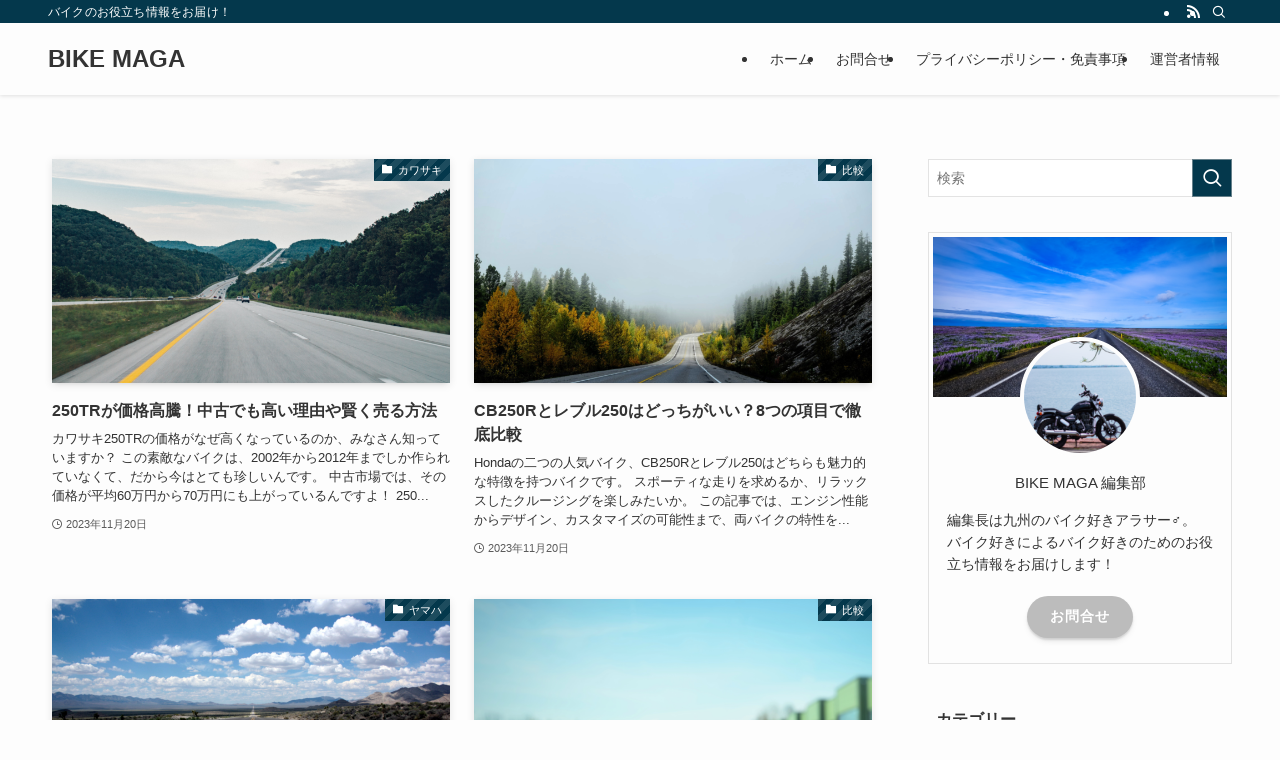

--- FILE ---
content_type: text/html; charset=UTF-8
request_url: https://www.baccshow.com/page/6/
body_size: 14373
content:
<!DOCTYPE html>
<html lang="ja" data-loaded="false" data-scrolled="false" data-spmenu="closed">
<head>
<meta charset="utf-8">
<meta name="format-detection" content="telephone=no">
<meta http-equiv="X-UA-Compatible" content="IE=edge">
<meta name="viewport" content="width=device-width, viewport-fit=cover">
<title>BIKE MAGA &#8211; ページ 6 &#8211; バイクのお役立ち情報をお届け！</title>
<meta name='robots' content='max-image-preview:large' />
<link rel="alternate" type="application/rss+xml" title="BIKE MAGA &raquo; フィード" href="https://www.baccshow.com/feed/" />
<link rel="alternate" type="application/rss+xml" title="BIKE MAGA &raquo; コメントフィード" href="https://www.baccshow.com/comments/feed/" />
<!-- baccshow.com is managing ads with Advanced Ads 1.48.0 --><script id="baccs-ready">
			window.advanced_ads_ready=function(e,a){a=a||"complete";var d=function(e){return"interactive"===a?"loading"!==e:"complete"===e};d(document.readyState)?e():document.addEventListener("readystatechange",(function(a){d(a.target.readyState)&&e()}),{once:"interactive"===a})},window.advanced_ads_ready_queue=window.advanced_ads_ready_queue||[];		</script>
		<style id='wp-img-auto-sizes-contain-inline-css' type='text/css'>
img:is([sizes=auto i],[sizes^="auto," i]){contain-intrinsic-size:3000px 1500px}
/*# sourceURL=wp-img-auto-sizes-contain-inline-css */
</style>
<style id='wp-block-library-inline-css' type='text/css'>
:root{--wp-block-synced-color:#7a00df;--wp-block-synced-color--rgb:122,0,223;--wp-bound-block-color:var(--wp-block-synced-color);--wp-editor-canvas-background:#ddd;--wp-admin-theme-color:#007cba;--wp-admin-theme-color--rgb:0,124,186;--wp-admin-theme-color-darker-10:#006ba1;--wp-admin-theme-color-darker-10--rgb:0,107,160.5;--wp-admin-theme-color-darker-20:#005a87;--wp-admin-theme-color-darker-20--rgb:0,90,135;--wp-admin-border-width-focus:2px}@media (min-resolution:192dpi){:root{--wp-admin-border-width-focus:1.5px}}.wp-element-button{cursor:pointer}:root .has-very-light-gray-background-color{background-color:#eee}:root .has-very-dark-gray-background-color{background-color:#313131}:root .has-very-light-gray-color{color:#eee}:root .has-very-dark-gray-color{color:#313131}:root .has-vivid-green-cyan-to-vivid-cyan-blue-gradient-background{background:linear-gradient(135deg,#00d084,#0693e3)}:root .has-purple-crush-gradient-background{background:linear-gradient(135deg,#34e2e4,#4721fb 50%,#ab1dfe)}:root .has-hazy-dawn-gradient-background{background:linear-gradient(135deg,#faaca8,#dad0ec)}:root .has-subdued-olive-gradient-background{background:linear-gradient(135deg,#fafae1,#67a671)}:root .has-atomic-cream-gradient-background{background:linear-gradient(135deg,#fdd79a,#004a59)}:root .has-nightshade-gradient-background{background:linear-gradient(135deg,#330968,#31cdcf)}:root .has-midnight-gradient-background{background:linear-gradient(135deg,#020381,#2874fc)}:root{--wp--preset--font-size--normal:16px;--wp--preset--font-size--huge:42px}.has-regular-font-size{font-size:1em}.has-larger-font-size{font-size:2.625em}.has-normal-font-size{font-size:var(--wp--preset--font-size--normal)}.has-huge-font-size{font-size:var(--wp--preset--font-size--huge)}.has-text-align-center{text-align:center}.has-text-align-left{text-align:left}.has-text-align-right{text-align:right}.has-fit-text{white-space:nowrap!important}#end-resizable-editor-section{display:none}.aligncenter{clear:both}.items-justified-left{justify-content:flex-start}.items-justified-center{justify-content:center}.items-justified-right{justify-content:flex-end}.items-justified-space-between{justify-content:space-between}.screen-reader-text{border:0;clip-path:inset(50%);height:1px;margin:-1px;overflow:hidden;padding:0;position:absolute;width:1px;word-wrap:normal!important}.screen-reader-text:focus{background-color:#ddd;clip-path:none;color:#444;display:block;font-size:1em;height:auto;left:5px;line-height:normal;padding:15px 23px 14px;text-decoration:none;top:5px;width:auto;z-index:100000}html :where(.has-border-color){border-style:solid}html :where([style*=border-top-color]){border-top-style:solid}html :where([style*=border-right-color]){border-right-style:solid}html :where([style*=border-bottom-color]){border-bottom-style:solid}html :where([style*=border-left-color]){border-left-style:solid}html :where([style*=border-width]){border-style:solid}html :where([style*=border-top-width]){border-top-style:solid}html :where([style*=border-right-width]){border-right-style:solid}html :where([style*=border-bottom-width]){border-bottom-style:solid}html :where([style*=border-left-width]){border-left-style:solid}html :where(img[class*=wp-image-]){height:auto;max-width:100%}:where(figure){margin:0 0 1em}html :where(.is-position-sticky){--wp-admin--admin-bar--position-offset:var(--wp-admin--admin-bar--height,0px)}@media screen and (max-width:600px){html :where(.is-position-sticky){--wp-admin--admin-bar--position-offset:0px}}

/*# sourceURL=wp-block-library-inline-css */
</style><style id='global-styles-inline-css' type='text/css'>
:root{--wp--preset--aspect-ratio--square: 1;--wp--preset--aspect-ratio--4-3: 4/3;--wp--preset--aspect-ratio--3-4: 3/4;--wp--preset--aspect-ratio--3-2: 3/2;--wp--preset--aspect-ratio--2-3: 2/3;--wp--preset--aspect-ratio--16-9: 16/9;--wp--preset--aspect-ratio--9-16: 9/16;--wp--preset--color--black: #000;--wp--preset--color--cyan-bluish-gray: #abb8c3;--wp--preset--color--white: #fff;--wp--preset--color--pale-pink: #f78da7;--wp--preset--color--vivid-red: #cf2e2e;--wp--preset--color--luminous-vivid-orange: #ff6900;--wp--preset--color--luminous-vivid-amber: #fcb900;--wp--preset--color--light-green-cyan: #7bdcb5;--wp--preset--color--vivid-green-cyan: #00d084;--wp--preset--color--pale-cyan-blue: #8ed1fc;--wp--preset--color--vivid-cyan-blue: #0693e3;--wp--preset--color--vivid-purple: #9b51e0;--wp--preset--color--swl-main: var(--color_main);--wp--preset--color--swl-main-thin: var(--color_main_thin);--wp--preset--color--swl-gray: var(--color_gray);--wp--preset--color--swl-deep-01: var(--color_deep01);--wp--preset--color--swl-deep-02: var(--color_deep02);--wp--preset--color--swl-deep-03: var(--color_deep03);--wp--preset--color--swl-deep-04: var(--color_deep04);--wp--preset--color--swl-pale-01: var(--color_pale01);--wp--preset--color--swl-pale-02: var(--color_pale02);--wp--preset--color--swl-pale-03: var(--color_pale03);--wp--preset--color--swl-pale-04: var(--color_pale04);--wp--preset--gradient--vivid-cyan-blue-to-vivid-purple: linear-gradient(135deg,rgb(6,147,227) 0%,rgb(155,81,224) 100%);--wp--preset--gradient--light-green-cyan-to-vivid-green-cyan: linear-gradient(135deg,rgb(122,220,180) 0%,rgb(0,208,130) 100%);--wp--preset--gradient--luminous-vivid-amber-to-luminous-vivid-orange: linear-gradient(135deg,rgb(252,185,0) 0%,rgb(255,105,0) 100%);--wp--preset--gradient--luminous-vivid-orange-to-vivid-red: linear-gradient(135deg,rgb(255,105,0) 0%,rgb(207,46,46) 100%);--wp--preset--gradient--very-light-gray-to-cyan-bluish-gray: linear-gradient(135deg,rgb(238,238,238) 0%,rgb(169,184,195) 100%);--wp--preset--gradient--cool-to-warm-spectrum: linear-gradient(135deg,rgb(74,234,220) 0%,rgb(151,120,209) 20%,rgb(207,42,186) 40%,rgb(238,44,130) 60%,rgb(251,105,98) 80%,rgb(254,248,76) 100%);--wp--preset--gradient--blush-light-purple: linear-gradient(135deg,rgb(255,206,236) 0%,rgb(152,150,240) 100%);--wp--preset--gradient--blush-bordeaux: linear-gradient(135deg,rgb(254,205,165) 0%,rgb(254,45,45) 50%,rgb(107,0,62) 100%);--wp--preset--gradient--luminous-dusk: linear-gradient(135deg,rgb(255,203,112) 0%,rgb(199,81,192) 50%,rgb(65,88,208) 100%);--wp--preset--gradient--pale-ocean: linear-gradient(135deg,rgb(255,245,203) 0%,rgb(182,227,212) 50%,rgb(51,167,181) 100%);--wp--preset--gradient--electric-grass: linear-gradient(135deg,rgb(202,248,128) 0%,rgb(113,206,126) 100%);--wp--preset--gradient--midnight: linear-gradient(135deg,rgb(2,3,129) 0%,rgb(40,116,252) 100%);--wp--preset--font-size--small: 0.9em;--wp--preset--font-size--medium: 1.1em;--wp--preset--font-size--large: 1.25em;--wp--preset--font-size--x-large: 42px;--wp--preset--font-size--xs: 0.75em;--wp--preset--font-size--huge: 1.6em;--wp--preset--spacing--20: 0.44rem;--wp--preset--spacing--30: 0.67rem;--wp--preset--spacing--40: 1rem;--wp--preset--spacing--50: 1.5rem;--wp--preset--spacing--60: 2.25rem;--wp--preset--spacing--70: 3.38rem;--wp--preset--spacing--80: 5.06rem;--wp--preset--shadow--natural: 6px 6px 9px rgba(0, 0, 0, 0.2);--wp--preset--shadow--deep: 12px 12px 50px rgba(0, 0, 0, 0.4);--wp--preset--shadow--sharp: 6px 6px 0px rgba(0, 0, 0, 0.2);--wp--preset--shadow--outlined: 6px 6px 0px -3px rgb(255, 255, 255), 6px 6px rgb(0, 0, 0);--wp--preset--shadow--crisp: 6px 6px 0px rgb(0, 0, 0);}:where(.is-layout-flex){gap: 0.5em;}:where(.is-layout-grid){gap: 0.5em;}body .is-layout-flex{display: flex;}.is-layout-flex{flex-wrap: wrap;align-items: center;}.is-layout-flex > :is(*, div){margin: 0;}body .is-layout-grid{display: grid;}.is-layout-grid > :is(*, div){margin: 0;}:where(.wp-block-columns.is-layout-flex){gap: 2em;}:where(.wp-block-columns.is-layout-grid){gap: 2em;}:where(.wp-block-post-template.is-layout-flex){gap: 1.25em;}:where(.wp-block-post-template.is-layout-grid){gap: 1.25em;}.has-black-color{color: var(--wp--preset--color--black) !important;}.has-cyan-bluish-gray-color{color: var(--wp--preset--color--cyan-bluish-gray) !important;}.has-white-color{color: var(--wp--preset--color--white) !important;}.has-pale-pink-color{color: var(--wp--preset--color--pale-pink) !important;}.has-vivid-red-color{color: var(--wp--preset--color--vivid-red) !important;}.has-luminous-vivid-orange-color{color: var(--wp--preset--color--luminous-vivid-orange) !important;}.has-luminous-vivid-amber-color{color: var(--wp--preset--color--luminous-vivid-amber) !important;}.has-light-green-cyan-color{color: var(--wp--preset--color--light-green-cyan) !important;}.has-vivid-green-cyan-color{color: var(--wp--preset--color--vivid-green-cyan) !important;}.has-pale-cyan-blue-color{color: var(--wp--preset--color--pale-cyan-blue) !important;}.has-vivid-cyan-blue-color{color: var(--wp--preset--color--vivid-cyan-blue) !important;}.has-vivid-purple-color{color: var(--wp--preset--color--vivid-purple) !important;}.has-black-background-color{background-color: var(--wp--preset--color--black) !important;}.has-cyan-bluish-gray-background-color{background-color: var(--wp--preset--color--cyan-bluish-gray) !important;}.has-white-background-color{background-color: var(--wp--preset--color--white) !important;}.has-pale-pink-background-color{background-color: var(--wp--preset--color--pale-pink) !important;}.has-vivid-red-background-color{background-color: var(--wp--preset--color--vivid-red) !important;}.has-luminous-vivid-orange-background-color{background-color: var(--wp--preset--color--luminous-vivid-orange) !important;}.has-luminous-vivid-amber-background-color{background-color: var(--wp--preset--color--luminous-vivid-amber) !important;}.has-light-green-cyan-background-color{background-color: var(--wp--preset--color--light-green-cyan) !important;}.has-vivid-green-cyan-background-color{background-color: var(--wp--preset--color--vivid-green-cyan) !important;}.has-pale-cyan-blue-background-color{background-color: var(--wp--preset--color--pale-cyan-blue) !important;}.has-vivid-cyan-blue-background-color{background-color: var(--wp--preset--color--vivid-cyan-blue) !important;}.has-vivid-purple-background-color{background-color: var(--wp--preset--color--vivid-purple) !important;}.has-black-border-color{border-color: var(--wp--preset--color--black) !important;}.has-cyan-bluish-gray-border-color{border-color: var(--wp--preset--color--cyan-bluish-gray) !important;}.has-white-border-color{border-color: var(--wp--preset--color--white) !important;}.has-pale-pink-border-color{border-color: var(--wp--preset--color--pale-pink) !important;}.has-vivid-red-border-color{border-color: var(--wp--preset--color--vivid-red) !important;}.has-luminous-vivid-orange-border-color{border-color: var(--wp--preset--color--luminous-vivid-orange) !important;}.has-luminous-vivid-amber-border-color{border-color: var(--wp--preset--color--luminous-vivid-amber) !important;}.has-light-green-cyan-border-color{border-color: var(--wp--preset--color--light-green-cyan) !important;}.has-vivid-green-cyan-border-color{border-color: var(--wp--preset--color--vivid-green-cyan) !important;}.has-pale-cyan-blue-border-color{border-color: var(--wp--preset--color--pale-cyan-blue) !important;}.has-vivid-cyan-blue-border-color{border-color: var(--wp--preset--color--vivid-cyan-blue) !important;}.has-vivid-purple-border-color{border-color: var(--wp--preset--color--vivid-purple) !important;}.has-vivid-cyan-blue-to-vivid-purple-gradient-background{background: var(--wp--preset--gradient--vivid-cyan-blue-to-vivid-purple) !important;}.has-light-green-cyan-to-vivid-green-cyan-gradient-background{background: var(--wp--preset--gradient--light-green-cyan-to-vivid-green-cyan) !important;}.has-luminous-vivid-amber-to-luminous-vivid-orange-gradient-background{background: var(--wp--preset--gradient--luminous-vivid-amber-to-luminous-vivid-orange) !important;}.has-luminous-vivid-orange-to-vivid-red-gradient-background{background: var(--wp--preset--gradient--luminous-vivid-orange-to-vivid-red) !important;}.has-very-light-gray-to-cyan-bluish-gray-gradient-background{background: var(--wp--preset--gradient--very-light-gray-to-cyan-bluish-gray) !important;}.has-cool-to-warm-spectrum-gradient-background{background: var(--wp--preset--gradient--cool-to-warm-spectrum) !important;}.has-blush-light-purple-gradient-background{background: var(--wp--preset--gradient--blush-light-purple) !important;}.has-blush-bordeaux-gradient-background{background: var(--wp--preset--gradient--blush-bordeaux) !important;}.has-luminous-dusk-gradient-background{background: var(--wp--preset--gradient--luminous-dusk) !important;}.has-pale-ocean-gradient-background{background: var(--wp--preset--gradient--pale-ocean) !important;}.has-electric-grass-gradient-background{background: var(--wp--preset--gradient--electric-grass) !important;}.has-midnight-gradient-background{background: var(--wp--preset--gradient--midnight) !important;}.has-small-font-size{font-size: var(--wp--preset--font-size--small) !important;}.has-medium-font-size{font-size: var(--wp--preset--font-size--medium) !important;}.has-large-font-size{font-size: var(--wp--preset--font-size--large) !important;}.has-x-large-font-size{font-size: var(--wp--preset--font-size--x-large) !important;}
/*# sourceURL=global-styles-inline-css */
</style>

<link rel='stylesheet' id='swell-icons-css' href='https://www.baccshow.com/wp-content/themes/swell/build/css/swell-icons.css?ver=2.8.1' type='text/css' media='all' />
<link rel='stylesheet' id='main_style-css' href='https://www.baccshow.com/wp-content/themes/swell/build/css/main.css?ver=2.8.1' type='text/css' media='all' />
<link rel='stylesheet' id='swell_blocks-css' href='https://www.baccshow.com/wp-content/themes/swell/build/css/blocks.css?ver=2.8.1' type='text/css' media='all' />
<style id='swell_custom-inline-css' type='text/css'>
:root{--swl-fz--content:4vw;--swl-font_family:"游ゴシック体", "Yu Gothic", YuGothic, "Hiragino Kaku Gothic ProN", "Hiragino Sans", Meiryo, sans-serif;--swl-font_weight:500;--color_main:#04384c;--color_text:#333;--color_link:#1176d4;--color_htag:#04384c;--color_bg:#fdfdfd;--color_gradient1:#d8ffff;--color_gradient2:#87e7ff;--color_main_thin:rgba(5, 70, 95, 0.05 );--color_main_dark:rgba(3, 42, 57, 1 );--color_list_check:#04384c;--color_list_num:#04384c;--color_list_good:#86dd7b;--color_list_triangle:#f4e03a;--color_list_bad:#f36060;--color_faq_q:#d55656;--color_faq_a:#6599b7;--color_icon_good:#3cd250;--color_icon_good_bg:#ecffe9;--color_icon_bad:#4b73eb;--color_icon_bad_bg:#eafaff;--color_icon_info:#f578b4;--color_icon_info_bg:#fff0fa;--color_icon_announce:#ffa537;--color_icon_announce_bg:#fff5f0;--color_icon_pen:#7a7a7a;--color_icon_pen_bg:#f7f7f7;--color_icon_book:#787364;--color_icon_book_bg:#f8f6ef;--color_icon_point:#ffa639;--color_icon_check:#86d67c;--color_icon_batsu:#f36060;--color_icon_hatena:#5295cc;--color_icon_caution:#f7da38;--color_icon_memo:#84878a;--color_deep01:#e44141;--color_deep02:#3d79d5;--color_deep03:#63a84d;--color_deep04:#f09f4d;--color_pale01:#fff2f0;--color_pale02:#f3f8fd;--color_pale03:#f1f9ee;--color_pale04:#fdf9ee;--color_mark_blue:#b7e3ff;--color_mark_green:#bdf9c3;--color_mark_yellow:#fcf69f;--color_mark_orange:#ffddbc;--border01:solid 1px var(--color_main);--border02:double 4px var(--color_main);--border03:dashed 2px var(--color_border);--border04:solid 4px var(--color_gray);--card_posts_thumb_ratio:56.25%;--list_posts_thumb_ratio:61.805%;--big_posts_thumb_ratio:56.25%;--thumb_posts_thumb_ratio:61.805%;--blogcard_thumb_ratio:56.25%;--color_header_bg:#fdfdfd;--color_header_text:#333;--color_footer_bg:#fdfdfd;--color_footer_text:#333;--container_size:1200px;--article_size:900px;--logo_size_sp:48px;--logo_size_pc:40px;--logo_size_pcfix:32px;}.swl-cell-bg[data-icon="doubleCircle"]{--cell-icon-color:#ffc977}.swl-cell-bg[data-icon="circle"]{--cell-icon-color:#94e29c}.swl-cell-bg[data-icon="triangle"]{--cell-icon-color:#eeda2f}.swl-cell-bg[data-icon="close"]{--cell-icon-color:#ec9191}.swl-cell-bg[data-icon="hatena"]{--cell-icon-color:#93c9da}.swl-cell-bg[data-icon="check"]{--cell-icon-color:#94e29c}.swl-cell-bg[data-icon="line"]{--cell-icon-color:#9b9b9b}.cap_box[data-colset="col1"]{--capbox-color:#f59b5f;--capbox-color--bg:#fff8eb}.cap_box[data-colset="col2"]{--capbox-color:#5fb9f5;--capbox-color--bg:#edf5ff}.cap_box[data-colset="col3"]{--capbox-color:#62d847;--capbox-color--bg:#ffffff}.red_{--the-btn-color:#f74a4a;--the-btn-color2:#ffbc49;--the-solid-shadow: rgba(185, 56, 56, 1 )}.blue_{--the-btn-color:#338df4;--the-btn-color2:#35eaff;--the-solid-shadow: rgba(38, 106, 183, 1 )}.green_{--the-btn-color:#62d847;--the-btn-color2:#7bf7bd;--the-solid-shadow: rgba(74, 162, 53, 1 )}.is-style-btn_normal{--the-btn-radius:80px}.is-style-btn_solid{--the-btn-radius:80px}.is-style-btn_shiny{--the-btn-radius:80px}.is-style-btn_line{--the-btn-radius:80px}.post_content blockquote{padding:1.5em 2em 1.5em 3em}.post_content blockquote::before{content:"";display:block;width:5px;height:calc(100% - 3em);top:1.5em;left:1.5em;border-left:solid 1px rgba(180,180,180,.75);border-right:solid 1px rgba(180,180,180,.75);}.mark_blue{background:-webkit-linear-gradient(transparent 64%,var(--color_mark_blue) 0%);background:linear-gradient(transparent 64%,var(--color_mark_blue) 0%)}.mark_green{background:-webkit-linear-gradient(transparent 64%,var(--color_mark_green) 0%);background:linear-gradient(transparent 64%,var(--color_mark_green) 0%)}.mark_yellow{background:-webkit-linear-gradient(transparent 64%,var(--color_mark_yellow) 0%);background:linear-gradient(transparent 64%,var(--color_mark_yellow) 0%)}.mark_orange{background:-webkit-linear-gradient(transparent 64%,var(--color_mark_orange) 0%);background:linear-gradient(transparent 64%,var(--color_mark_orange) 0%)}[class*="is-style-icon_"]{color:#333;border-width:0}[class*="is-style-big_icon_"]{border-width:2px;border-style:solid}[data-col="gray"] .c-balloon__text{background:#f7f7f7;border-color:#ccc}[data-col="gray"] .c-balloon__before{border-right-color:#f7f7f7}[data-col="green"] .c-balloon__text{background:#d1f8c2;border-color:#9ddd93}[data-col="green"] .c-balloon__before{border-right-color:#d1f8c2}[data-col="blue"] .c-balloon__text{background:#e2f6ff;border-color:#93d2f0}[data-col="blue"] .c-balloon__before{border-right-color:#e2f6ff}[data-col="red"] .c-balloon__text{background:#ffebeb;border-color:#f48789}[data-col="red"] .c-balloon__before{border-right-color:#ffebeb}[data-col="yellow"] .c-balloon__text{background:#f9f7d2;border-color:#fbe593}[data-col="yellow"] .c-balloon__before{border-right-color:#f9f7d2}.-type-list2 .p-postList__body::after,.-type-big .p-postList__body::after{content: "READ MORE »";}.c-postThumb__cat{background-color:#04384c;color:#fff;background-image: repeating-linear-gradient(-45deg,rgba(255,255,255,.1),rgba(255,255,255,.1) 6px,transparent 6px,transparent 12px)}.post_content h2:where(:not([class^="swell-block-"]):not(.faq_q):not(.p-postList__title)){background:var(--color_htag);padding:.75em 1em;color:#fff}.post_content h2:where(:not([class^="swell-block-"]):not(.faq_q):not(.p-postList__title))::before{position:absolute;display:block;pointer-events:none;content:"";top:-4px;left:0;width:100%;height:calc(100% + 4px);box-sizing:content-box;border-top:solid 2px var(--color_htag);border-bottom:solid 2px var(--color_htag)}.post_content h3:where(:not([class^="swell-block-"]):not(.faq_q):not(.p-postList__title)){padding:0 .5em .5em}.post_content h3:where(:not([class^="swell-block-"]):not(.faq_q):not(.p-postList__title))::before{content:"";width:100%;height:2px;background: repeating-linear-gradient(90deg, var(--color_htag) 0%, var(--color_htag) 29.3%, rgba(150,150,150,.2) 29.3%, rgba(150,150,150,.2) 100%)}.post_content h4:where(:not([class^="swell-block-"]):not(.faq_q):not(.p-postList__title)){padding:0 0 0 16px;border-left:solid 2px var(--color_htag)}.l-header{box-shadow: 0 1px 4px rgba(0,0,0,.12)}.l-header__bar{color:#fff;background:var(--color_main)}.l-header__menuBtn{order:1}.l-header__customBtn{order:3}.c-gnav a::after{background:var(--color_main);width:100%;height:2px;transform:scaleX(0)}.p-spHeadMenu .menu-item.-current{border-bottom-color:var(--color_main)}.c-gnav > li:hover > a::after,.c-gnav > .-current > a::after{transform: scaleX(1)}.c-gnav .sub-menu{color:#333;background:#fff}.l-fixHeader::before{opacity:1}#pagetop{border-radius:50%}.c-widget__title.-spmenu{padding:.5em .75em;border-radius:var(--swl-radius--2, 0px);background:var(--color_main);color:#fff;}.c-widget__title.-footer{padding:.5em}.c-widget__title.-footer::before{content:"";bottom:0;left:0;width:40%;z-index:1;background:var(--color_main)}.c-widget__title.-footer::after{content:"";bottom:0;left:0;width:100%;background:var(--color_border)}.c-secTitle{border-left:solid 2px var(--color_main);padding:0em .75em}.p-spMenu{color:#333}.p-spMenu__inner::before{background:#fdfdfd;opacity:1}.p-spMenu__overlay{background:#000;opacity:0.6}[class*="page-numbers"]{color:#fff;background-color:#dedede}.l-topTitleArea.c-filterLayer::before{background-color:#000;opacity:0.2;content:""}@media screen and (min-width: 960px){:root{}}@media screen and (max-width: 959px){:root{}.l-header__logo{order:2;text-align:center}}@media screen and (min-width: 600px){:root{--swl-fz--content:16px;}}@media screen and (max-width: 599px){:root{}}@media (min-width: 1108px) {.alignwide{left:-100px;width:calc(100% + 200px);}}@media (max-width: 1108px) {.-sidebar-off .swell-block-fullWide__inner.l-container .alignwide{left:0px;width:100%;}}.l-fixHeader .l-fixHeader__gnav{order:0}[data-scrolled=true] .l-fixHeader[data-ready]{opacity:1;-webkit-transform:translateY(0)!important;transform:translateY(0)!important;visibility:visible}.-body-solid .l-fixHeader{box-shadow:0 2px 4px var(--swl-color_shadow)}.l-fixHeader__inner{align-items:stretch;color:var(--color_header_text);display:flex;padding-bottom:0;padding-top:0;position:relative;z-index:1}.l-fixHeader__logo{align-items:center;display:flex;line-height:1;margin-right:24px;order:0;padding:16px 0}.is-style-btn_normal a,.is-style-btn_shiny a{box-shadow:var(--swl-btn_shadow)}.c-shareBtns__btn,.is-style-balloon>.c-tabList .c-tabList__button,.p-snsCta,[class*=page-numbers]{box-shadow:var(--swl-box_shadow)}.p-articleThumb__img,.p-articleThumb__youtube{box-shadow:var(--swl-img_shadow)}.p-pickupBanners__item .c-bannerLink,.p-postList__thumb{box-shadow:0 2px 8px rgba(0,0,0,.1),0 4px 4px -4px rgba(0,0,0,.1)}.p-postList.-w-ranking li:before{background-image:repeating-linear-gradient(-45deg,hsla(0,0%,100%,.1),hsla(0,0%,100%,.1) 6px,transparent 0,transparent 12px);box-shadow:1px 1px 4px rgba(0,0,0,.2)}.l-header__bar{position:relative;width:100%}.l-header__bar .c-catchphrase{color:inherit;font-size:12px;letter-spacing:var(--swl-letter_spacing,.2px);line-height:14px;margin-right:auto;overflow:hidden;padding:4px 0;white-space:nowrap;width:50%}.l-header__bar .c-iconList .c-iconList__link{margin:0;padding:4px 6px}.l-header__barInner{align-items:center;display:flex;justify-content:flex-end}@media (min-width:960px){.-series .l-header__inner{align-items:stretch;display:flex}.-series .l-header__logo{align-items:center;display:flex;flex-wrap:wrap;margin-right:24px;padding:16px 0}.-series .l-header__logo .c-catchphrase{font-size:13px;padding:4px 0}.-series .c-headLogo{margin-right:16px}.-series-right .l-header__inner{justify-content:space-between}.-series-right .c-gnavWrap{margin-left:auto}.-series-right .w-header{margin-left:12px}.-series-left .w-header{margin-left:auto}}@media (min-width:960px) and (min-width:600px){.-series .c-headLogo{max-width:400px}}.c-gnav .sub-menu a:before,.c-listMenu a:before{-webkit-font-smoothing:antialiased;-moz-osx-font-smoothing:grayscale;font-family:icomoon!important;font-style:normal;font-variant:normal;font-weight:400;line-height:1;text-transform:none}.c-submenuToggleBtn{display:none}.c-listMenu a{padding:.75em 1em .75em 1.5em;transition:padding .25s}.c-listMenu a:hover{padding-left:1.75em;padding-right:.75em}.c-gnav .sub-menu a:before,.c-listMenu a:before{color:inherit;content:"\e921";display:inline-block;left:2px;position:absolute;top:50%;-webkit-transform:translateY(-50%);transform:translateY(-50%);vertical-align:middle}.widget_categories>ul>.cat-item>a,.wp-block-categories-list>li>a{padding-left:1.75em}.c-listMenu .children,.c-listMenu .sub-menu{margin:0}.c-listMenu .children a,.c-listMenu .sub-menu a{font-size:.9em;padding-left:2.5em}.c-listMenu .children a:before,.c-listMenu .sub-menu a:before{left:1em}.c-listMenu .children a:hover,.c-listMenu .sub-menu a:hover{padding-left:2.75em}.c-listMenu .children ul a,.c-listMenu .sub-menu ul a{padding-left:3.25em}.c-listMenu .children ul a:before,.c-listMenu .sub-menu ul a:before{left:1.75em}.c-listMenu .children ul a:hover,.c-listMenu .sub-menu ul a:hover{padding-left:3.5em}.c-gnav li:hover>.sub-menu{opacity:1;visibility:visible}.c-gnav .sub-menu:before{background:inherit;content:"";height:100%;left:0;position:absolute;top:0;width:100%;z-index:0}.c-gnav .sub-menu .sub-menu{left:100%;top:0;z-index:-1}.c-gnav .sub-menu a{padding-left:2em}.c-gnav .sub-menu a:before{left:.5em}.c-gnav .sub-menu a:hover .ttl{left:4px}:root{--color_content_bg:var(--color_bg);}.c-widget__title.-side{padding:.5em}.c-widget__title.-side::before{content:"";bottom:0;left:0;width:40%;z-index:1;background:var(--color_main)}.c-widget__title.-side::after{content:"";bottom:0;left:0;width:100%;background:var(--color_border)}@media screen and (min-width: 960px){:root{}}@media screen and (max-width: 959px){:root{}}@media screen and (min-width: 600px){:root{}}@media screen and (max-width: 599px){:root{}}.swell-block-fullWide__inner.l-container{--swl-fw_inner_pad:var(--swl-pad_container,0px)}@media (min-width:960px){.-sidebar-on .l-content .alignfull,.-sidebar-on .l-content .alignwide{left:-16px;width:calc(100% + 32px)}.swell-block-fullWide__inner.l-article{--swl-fw_inner_pad:var(--swl-pad_post_content,0px)}.-sidebar-on .swell-block-fullWide__inner .alignwide{left:0;width:100%}.-sidebar-on .swell-block-fullWide__inner .alignfull{left:calc(0px - var(--swl-fw_inner_pad, 0))!important;margin-left:0!important;margin-right:0!important;width:calc(100% + var(--swl-fw_inner_pad, 0)*2)!important}}
/*# sourceURL=swell_custom-inline-css */
</style>
<link rel='stylesheet' id='swell-parts/footer-css' href='https://www.baccshow.com/wp-content/themes/swell/build/css/modules/parts/footer.css?ver=2.8.1' type='text/css' media='all' />
<link rel='stylesheet' id='swell-page/home-css' href='https://www.baccshow.com/wp-content/themes/swell/build/css/modules/page/home.css?ver=2.8.1' type='text/css' media='all' />
<style id='classic-theme-styles-inline-css' type='text/css'>
/*! This file is auto-generated */
.wp-block-button__link{color:#fff;background-color:#32373c;border-radius:9999px;box-shadow:none;text-decoration:none;padding:calc(.667em + 2px) calc(1.333em + 2px);font-size:1.125em}.wp-block-file__button{background:#32373c;color:#fff;text-decoration:none}
/*# sourceURL=/wp-includes/css/classic-themes.min.css */
</style>
<link rel='stylesheet' id='contact-form-7-css' href='https://www.baccshow.com/wp-content/plugins/contact-form-7/includes/css/styles.css?ver=5.8.2' type='text/css' media='all' />

<noscript><link href="https://www.baccshow.com/wp-content/themes/swell/build/css/noscript.css" rel="stylesheet"></noscript>
<link rel="https://api.w.org/" href="https://www.baccshow.com/wp-json/" />
<link rel="stylesheet" href="https://www.baccshow.com/wp-content/themes/swell/build/css/print.css" media="print" >
<script async src="https://pagead2.googlesyndication.com/pagead/js/adsbygoogle.js?client=ca-pub-5937787398971706"
     crossorigin="anonymous"></script>
</head>
<body>
<div id="body_wrap" class="home blog paged paged-6 wp-theme-swell -body-solid -index-off -sidebar-on -frame-off top aa-prefix-baccs-" >
<div id="sp_menu" class="p-spMenu -left">
	<div class="p-spMenu__inner">
		<div class="p-spMenu__closeBtn">
			<button class="c-iconBtn -menuBtn c-plainBtn" data-onclick="toggleMenu" aria-label="メニューを閉じる">
				<i class="c-iconBtn__icon icon-close-thin"></i>
			</button>
		</div>
		<div class="p-spMenu__body">
			<div class="c-widget__title -spmenu">
				MENU			</div>
			<div class="p-spMenu__nav">
				<ul class="c-spnav c-listMenu"><li class="menu-item menu-item-type-custom menu-item-object-custom current-menu-item menu-item-home menu-item-274"><a href="https://www.baccshow.com/">ホーム</a></li>
<li class="menu-item menu-item-type-post_type menu-item-object-page menu-item-275"><a href="https://www.baccshow.com/contact/">お問合せ</a></li>
<li class="menu-item menu-item-type-post_type menu-item-object-page menu-item-276"><a href="https://www.baccshow.com/privacy/">プライバシーポリシー・免責事項</a></li>
<li class="menu-item menu-item-type-post_type menu-item-object-page menu-item-277"><a href="https://www.baccshow.com/%e9%81%8b%e5%96%b6%e8%80%85%e6%83%85%e5%a0%b1/">運営者情報</a></li>
</ul>			</div>
					</div>
	</div>
	<div class="p-spMenu__overlay c-overlay" data-onclick="toggleMenu"></div>
</div>
<header id="header" class="l-header -series -series-right" data-spfix="1">
	<div class="l-header__bar pc_">
	<div class="l-header__barInner l-container">
		<div class="c-catchphrase">バイクのお役立ち情報をお届け！</div><ul class="c-iconList">
						<li class="c-iconList__item -rss">
						<a href="https://www.baccshow.com/feed/" target="_blank" rel="noopener" class="c-iconList__link u-fz-14 hov-flash" aria-label="rss">
							<i class="c-iconList__icon icon-rss" role="presentation"></i>
						</a>
					</li>
									<li class="c-iconList__item -search">
						<button class="c-iconList__link c-plainBtn u-fz-14 hov-flash" data-onclick="toggleSearch" aria-label="検索">
							<i class="c-iconList__icon icon-search" role="presentation"></i>
						</button>
					</li>
				</ul>
	</div>
</div>
	<div class="l-header__inner l-container">
		<div class="l-header__logo">
			<h1 class="c-headLogo -txt"><a href="https://www.baccshow.com/" title="BIKE MAGA" class="c-headLogo__link" rel="home">BIKE MAGA</a></h1>					</div>
		<nav id="gnav" class="l-header__gnav c-gnavWrap">
					<ul class="c-gnav">
			<li class="menu-item menu-item-type-custom menu-item-object-custom current-menu-item menu-item-home menu-item-274"><a href="https://www.baccshow.com/"><span class="ttl">ホーム</span></a></li>
<li class="menu-item menu-item-type-post_type menu-item-object-page menu-item-275"><a href="https://www.baccshow.com/contact/"><span class="ttl">お問合せ</span></a></li>
<li class="menu-item menu-item-type-post_type menu-item-object-page menu-item-276"><a href="https://www.baccshow.com/privacy/"><span class="ttl">プライバシーポリシー・免責事項</span></a></li>
<li class="menu-item menu-item-type-post_type menu-item-object-page menu-item-277"><a href="https://www.baccshow.com/%e9%81%8b%e5%96%b6%e8%80%85%e6%83%85%e5%a0%b1/"><span class="ttl">運営者情報</span></a></li>
					</ul>
			</nav>
		<div class="l-header__customBtn sp_">
			<button class="c-iconBtn c-plainBtn" data-onclick="toggleSearch" aria-label="検索ボタン">
			<i class="c-iconBtn__icon icon-search"></i>
					</button>
	</div>
<div class="l-header__menuBtn sp_">
	<button class="c-iconBtn -menuBtn c-plainBtn" data-onclick="toggleMenu" aria-label="メニューボタン">
		<i class="c-iconBtn__icon icon-menu-thin"></i>
			</button>
</div>
	</div>
	</header>
<div id="fix_header" class="l-fixHeader -series -series-right">
	<div class="l-fixHeader__inner l-container">
		<div class="l-fixHeader__logo">
			<div class="c-headLogo -txt"><a href="https://www.baccshow.com/" title="BIKE MAGA" class="c-headLogo__link" rel="home">BIKE MAGA</a></div>		</div>
		<div class="l-fixHeader__gnav c-gnavWrap">
					<ul class="c-gnav">
			<li class="menu-item menu-item-type-custom menu-item-object-custom current-menu-item menu-item-home menu-item-274"><a href="https://www.baccshow.com/"><span class="ttl">ホーム</span></a></li>
<li class="menu-item menu-item-type-post_type menu-item-object-page menu-item-275"><a href="https://www.baccshow.com/contact/"><span class="ttl">お問合せ</span></a></li>
<li class="menu-item menu-item-type-post_type menu-item-object-page menu-item-276"><a href="https://www.baccshow.com/privacy/"><span class="ttl">プライバシーポリシー・免責事項</span></a></li>
<li class="menu-item menu-item-type-post_type menu-item-object-page menu-item-277"><a href="https://www.baccshow.com/%e9%81%8b%e5%96%b6%e8%80%85%e6%83%85%e5%a0%b1/"><span class="ttl">運営者情報</span></a></li>
					</ul>
			</div>
	</div>
</div>
<div id="content" class="l-content l-container" >
<main id="main_content" class="l-mainContent l-article">
	<div class="l-mainContent__inner">
		<div class="p-homeContent l-parent u-mt-40"><div class="c-tabBody p-postListTabBody">
		<div id="post_list_tab_1" class="c-tabBody__item" aria-hidden="false">
		<ul class="p-postList -type-card -pc-col3 -sp-col1"><li class="p-postList__item">
	<a href="https://www.baccshow.com/250tr-price-surge/" class="p-postList__link">
		<div class="p-postList__thumb c-postThumb">
	<figure class="c-postThumb__figure">
		<img width="1024" height="538"  src="[data-uri]" alt="" class="c-postThumb__img u-obf-cover lazyload" sizes="(min-width: 960px) 400px, 100vw" data-src="https://www.baccshow.com/wp-content/uploads/2023/11/名称未設定のデザイン-2023-11-20T223454.909-1024x538.png" data-srcset="https://www.baccshow.com/wp-content/uploads/2023/11/名称未設定のデザイン-2023-11-20T223454.909-1024x538.png 1024w, https://www.baccshow.com/wp-content/uploads/2023/11/名称未設定のデザイン-2023-11-20T223454.909-300x158.png 300w, https://www.baccshow.com/wp-content/uploads/2023/11/名称未設定のデザイン-2023-11-20T223454.909-768x403.png 768w, https://www.baccshow.com/wp-content/uploads/2023/11/名称未設定のデザイン-2023-11-20T223454.909.png 1200w" data-aspectratio="1024/538" ><noscript><img src="https://www.baccshow.com/wp-content/uploads/2023/11/名称未設定のデザイン-2023-11-20T223454.909-1024x538.png" class="c-postThumb__img u-obf-cover" alt=""></noscript>	</figure>
			<span class="c-postThumb__cat icon-folder" data-cat-id="6">カワサキ</span>
	</div>
					<div class="p-postList__body">
				<h2 class="p-postList__title">250TRが価格高騰！中古でも高い理由や賢く売る方法</h2>									<div class="p-postList__excerpt">
						カワサキ250TRの価格がなぜ高くなっているのか、みなさん知っていますか？ この素敵なバイクは、2002年から2012年までしか作られていなくて、だから今はとても珍しいんです。 中古市場では、その価格が平均60万円から70万円にも上がっているんですよ！ 250...					</div>
								<div class="p-postList__meta">
					<div class="p-postList__times c-postTimes u-thin">
	<time class="c-postTimes__posted icon-posted" datetime="2023-11-20" aria-label="公開日">2023年11月20日</time></div>
				</div>
			</div>
			</a>
</li>
<li class="p-postList__item">
	<a href="https://www.baccshow.com/cb250r-rebel250-which-one/" class="p-postList__link">
		<div class="p-postList__thumb c-postThumb">
	<figure class="c-postThumb__figure">
		<img width="1024" height="538"  src="[data-uri]" alt="" class="c-postThumb__img u-obf-cover lazyload" sizes="(min-width: 960px) 400px, 100vw" data-src="https://www.baccshow.com/wp-content/uploads/2023/11/名称未設定のデザイン-2023-11-20T102951.678-1024x538.png" data-srcset="https://www.baccshow.com/wp-content/uploads/2023/11/名称未設定のデザイン-2023-11-20T102951.678-1024x538.png 1024w, https://www.baccshow.com/wp-content/uploads/2023/11/名称未設定のデザイン-2023-11-20T102951.678-300x158.png 300w, https://www.baccshow.com/wp-content/uploads/2023/11/名称未設定のデザイン-2023-11-20T102951.678-768x403.png 768w, https://www.baccshow.com/wp-content/uploads/2023/11/名称未設定のデザイン-2023-11-20T102951.678.png 1200w" data-aspectratio="1024/538" ><noscript><img src="https://www.baccshow.com/wp-content/uploads/2023/11/名称未設定のデザイン-2023-11-20T102951.678-1024x538.png" class="c-postThumb__img u-obf-cover" alt=""></noscript>	</figure>
			<span class="c-postThumb__cat icon-folder" data-cat-id="8">比較</span>
	</div>
					<div class="p-postList__body">
				<h2 class="p-postList__title">CB250Rとレブル250はどっちがいい？8つの項目で徹底比較</h2>									<div class="p-postList__excerpt">
						Hondaの二つの人気バイク、CB250Rとレブル250はどちらも魅力的な特徴を持つバイクです。 スポーティな走りを求めるか、リラックスしたクルージングを楽しみたいか。 この記事では、エンジン性能からデザイン、カスタマイズの可能性まで、両バイクの特性を...					</div>
								<div class="p-postList__meta">
					<div class="p-postList__times c-postTimes u-thin">
	<time class="c-postTimes__posted icon-posted" datetime="2023-11-20" aria-label="公開日">2023年11月20日</time></div>
				</div>
			</div>
			</a>
</li>
<li class="p-postList__item">
	<a href="https://www.baccshow.com/sr400-price-surge/" class="p-postList__link">
		<div class="p-postList__thumb c-postThumb">
	<figure class="c-postThumb__figure">
		<img width="1024" height="538"  src="[data-uri]" alt="" class="c-postThumb__img u-obf-cover lazyload" sizes="(min-width: 960px) 400px, 100vw" data-src="https://www.baccshow.com/wp-content/uploads/2023/11/名称未設定のデザイン-2023-11-19T200110.405-1024x538.png" data-srcset="https://www.baccshow.com/wp-content/uploads/2023/11/名称未設定のデザイン-2023-11-19T200110.405-1024x538.png 1024w, https://www.baccshow.com/wp-content/uploads/2023/11/名称未設定のデザイン-2023-11-19T200110.405-300x158.png 300w, https://www.baccshow.com/wp-content/uploads/2023/11/名称未設定のデザイン-2023-11-19T200110.405-768x403.png 768w, https://www.baccshow.com/wp-content/uploads/2023/11/名称未設定のデザイン-2023-11-19T200110.405.png 1200w" data-aspectratio="1024/538" ><noscript><img src="https://www.baccshow.com/wp-content/uploads/2023/11/名称未設定のデザイン-2023-11-19T200110.405-1024x538.png" class="c-postThumb__img u-obf-cover" alt=""></noscript>	</figure>
			<span class="c-postThumb__cat icon-folder" data-cat-id="4">ヤマハ</span>
	</div>
					<div class="p-postList__body">
				<h2 class="p-postList__title">SR400が価格高騰！中古でも高い理由や賢い買売タイミング</h2>									<div class="p-postList__excerpt">
						SR400の価格がなぜ高騰しているのか気になりますか？この記事では、SR400の各モデルの市場価格、高騰の理由、そして購入や売却時の大切なポイントをわかりやすく解説します。愛好家必見の内容ですので、ぜひお読みください！ 【SR400の中古相場と買取相場...					</div>
								<div class="p-postList__meta">
					<div class="p-postList__times c-postTimes u-thin">
	<time class="c-postTimes__posted icon-posted" datetime="2023-11-19" aria-label="公開日">2023年11月19日</time></div>
				</div>
			</div>
			</a>
</li>
<li class="p-postList__item">
	<a href="https://www.baccshow.com/w800-vs-z900rs-which-is-better/" class="p-postList__link">
		<div class="p-postList__thumb c-postThumb">
	<figure class="c-postThumb__figure">
		<img width="1024" height="538"  src="[data-uri]" alt="" class="c-postThumb__img u-obf-cover lazyload" sizes="(min-width: 960px) 400px, 100vw" data-src="https://www.baccshow.com/wp-content/uploads/2023/11/名称未設定のデザイン-2023-11-19T060934.860-1024x538.png" data-srcset="https://www.baccshow.com/wp-content/uploads/2023/11/名称未設定のデザイン-2023-11-19T060934.860-1024x538.png 1024w, https://www.baccshow.com/wp-content/uploads/2023/11/名称未設定のデザイン-2023-11-19T060934.860-300x158.png 300w, https://www.baccshow.com/wp-content/uploads/2023/11/名称未設定のデザイン-2023-11-19T060934.860-768x403.png 768w, https://www.baccshow.com/wp-content/uploads/2023/11/名称未設定のデザイン-2023-11-19T060934.860.png 1200w" data-aspectratio="1024/538" ><noscript><img src="https://www.baccshow.com/wp-content/uploads/2023/11/名称未設定のデザイン-2023-11-19T060934.860-1024x538.png" class="c-postThumb__img u-obf-cover" alt=""></noscript>	</figure>
			<span class="c-postThumb__cat icon-folder" data-cat-id="8">比較</span>
	</div>
					<div class="p-postList__body">
				<h2 class="p-postList__title">W800とZ900RSはどっちがいい？両車のメリット・デメリットを比較</h2>									<div class="p-postList__excerpt">
						KawasakiのW800とZ900RS、どちらがあなたにぴったりなのでしょうか？クラシックな魅力のW800と、モダンな技術を誇るZ900RS、これら二つのバイクを徹底比較します。あなたのライフスタイルやバイクに対する期待に合わせて、最適な一台を見つけるためのポイ...					</div>
								<div class="p-postList__meta">
					<div class="p-postList__times c-postTimes u-thin">
	<time class="c-postTimes__posted icon-posted" datetime="2023-11-18" aria-label="公開日">2023年11月18日</time></div>
				</div>
			</div>
			</a>
</li>
<li class="p-postList__item">
	<a href="https://www.baccshow.com/xjr1300-vs-gsx1400-which-is-better/" class="p-postList__link">
		<div class="p-postList__thumb c-postThumb">
	<figure class="c-postThumb__figure">
		<img width="1024" height="538"  src="[data-uri]" alt="" class="c-postThumb__img u-obf-cover lazyload" sizes="(min-width: 960px) 400px, 100vw" data-src="https://www.baccshow.com/wp-content/uploads/2023/11/名称未設定のデザイン-2023-11-18T162458.084-1024x538.png" data-srcset="https://www.baccshow.com/wp-content/uploads/2023/11/名称未設定のデザイン-2023-11-18T162458.084-1024x538.png 1024w, https://www.baccshow.com/wp-content/uploads/2023/11/名称未設定のデザイン-2023-11-18T162458.084-300x158.png 300w, https://www.baccshow.com/wp-content/uploads/2023/11/名称未設定のデザイン-2023-11-18T162458.084-768x403.png 768w, https://www.baccshow.com/wp-content/uploads/2023/11/名称未設定のデザイン-2023-11-18T162458.084.png 1200w" data-aspectratio="1024/538" ><noscript><img src="https://www.baccshow.com/wp-content/uploads/2023/11/名称未設定のデザイン-2023-11-18T162458.084-1024x538.png" class="c-postThumb__img u-obf-cover" alt=""></noscript>	</figure>
			<span class="c-postThumb__cat icon-folder" data-cat-id="8">比較</span>
	</div>
					<div class="p-postList__body">
				<h2 class="p-postList__title">XJR1300とGSX1400はどっちがいい？両車のメリット・デメリットを比較</h2>									<div class="p-postList__excerpt">
						バイクを選ぶとき、XJR1300とGSX1400のどちらがいいのか、迷っている方も多いかもしれません。XJR1300は長距離ツーリングに最適で、その耐久性と快適性が魅力です。一方、GSX1400は市街地での取り回しやパワフルな走りが特徴です。この記事では、それぞれ...					</div>
								<div class="p-postList__meta">
					<div class="p-postList__times c-postTimes u-thin">
	<time class="c-postTimes__posted icon-posted" datetime="2023-11-18" aria-label="公開日">2023年11月18日</time></div>
				</div>
			</div>
			</a>
</li>
<li class="p-postList__item">
	<a href="https://www.baccshow.com/r1200gs-recommended-model-year/" class="p-postList__link">
		<div class="p-postList__thumb c-postThumb">
	<figure class="c-postThumb__figure">
		<img width="1024" height="538"  src="[data-uri]" alt="" class="c-postThumb__img u-obf-cover lazyload" sizes="(min-width: 960px) 400px, 100vw" data-src="https://www.baccshow.com/wp-content/uploads/2023/11/名称未設定のデザイン-2023-11-18T162344.937-1024x538.png" data-srcset="https://www.baccshow.com/wp-content/uploads/2023/11/名称未設定のデザイン-2023-11-18T162344.937-1024x538.png 1024w, https://www.baccshow.com/wp-content/uploads/2023/11/名称未設定のデザイン-2023-11-18T162344.937-300x158.png 300w, https://www.baccshow.com/wp-content/uploads/2023/11/名称未設定のデザイン-2023-11-18T162344.937-768x403.png 768w, https://www.baccshow.com/wp-content/uploads/2023/11/名称未設定のデザイン-2023-11-18T162344.937.png 1200w" data-aspectratio="1024/538" ><noscript><img src="https://www.baccshow.com/wp-content/uploads/2023/11/名称未設定のデザイン-2023-11-18T162344.937-1024x538.png" class="c-postThumb__img u-obf-cover" alt=""></noscript>	</figure>
			<span class="c-postThumb__cat icon-folder" data-cat-id="7">BMW</span>
	</div>
					<div class="p-postList__body">
				<h2 class="p-postList__title">R1200GSのおすすめ年式はこれ！年式による違いや相場を解説</h2>									<div class="p-postList__excerpt">
						BMWのR1200GSは、たくさんの年式があって、どれを選ぶか迷いますよね。でも、大丈夫です！この記事では、どんな目的にぴったりの年式があるか、予算に合わせた選び方、中古か新車かの決め方まで、わかりやすく説明します。R1200GSを選ぶのが、もっと楽しく...					</div>
								<div class="p-postList__meta">
					<div class="p-postList__times c-postTimes u-thin">
	<time class="c-postTimes__posted icon-posted" datetime="2023-11-18" aria-label="公開日">2023年11月18日</time></div>
				</div>
			</div>
			</a>
</li>
<li class="p-postList__item">
	<a href="https://www.baccshow.com/zx-10r-recommended-model-year/" class="p-postList__link">
		<div class="p-postList__thumb c-postThumb">
	<figure class="c-postThumb__figure">
		<img width="1024" height="538"  src="[data-uri]" alt="" class="c-postThumb__img u-obf-cover lazyload" sizes="(min-width: 960px) 400px, 100vw" data-src="https://www.baccshow.com/wp-content/uploads/2023/11/名称未設定のデザイン-2023-11-17T193233.477-1024x538.png" data-srcset="https://www.baccshow.com/wp-content/uploads/2023/11/名称未設定のデザイン-2023-11-17T193233.477-1024x538.png 1024w, https://www.baccshow.com/wp-content/uploads/2023/11/名称未設定のデザイン-2023-11-17T193233.477-300x158.png 300w, https://www.baccshow.com/wp-content/uploads/2023/11/名称未設定のデザイン-2023-11-17T193233.477-768x403.png 768w, https://www.baccshow.com/wp-content/uploads/2023/11/名称未設定のデザイン-2023-11-17T193233.477.png 1200w" data-aspectratio="1024/538" ><noscript><img src="https://www.baccshow.com/wp-content/uploads/2023/11/名称未設定のデザイン-2023-11-17T193233.477-1024x538.png" class="c-postThumb__img u-obf-cover" alt=""></noscript>	</figure>
			<span class="c-postThumb__cat icon-folder" data-cat-id="6">カワサキ</span>
	</div>
					<div class="p-postList__body">
				<h2 class="p-postList__title">ZX-10Rのおすすめ年式はこれ！年式による違いや相場を解説</h2>									<div class="p-postList__excerpt">
						ZX-10Rをお探しですか？こちらで、年式ごとの特徴から新車・中古車の選び方まで、詳しくご紹介します。2015年式のコストパフォーマンスの良さや、2017年式のレース用途に特化した性能についてもお話ししますね。正しいバイク選びで、あなたのバイクライフ...					</div>
								<div class="p-postList__meta">
					<div class="p-postList__times c-postTimes u-thin">
	<time class="c-postTimes__posted icon-posted" datetime="2023-11-17" aria-label="公開日">2023年11月17日</time></div>
				</div>
			</div>
			</a>
</li>
<li class="p-postList__item">
	<a href="https://www.baccshow.com/shovel-recommended-model-year/" class="p-postList__link">
		<div class="p-postList__thumb c-postThumb">
	<figure class="c-postThumb__figure">
		<img width="1024" height="538"  src="[data-uri]" alt="" class="c-postThumb__img u-obf-cover lazyload" sizes="(min-width: 960px) 400px, 100vw" data-src="https://www.baccshow.com/wp-content/uploads/2023/11/名称未設定のデザイン-2023-11-16T210423.805-1024x538.png" data-srcset="https://www.baccshow.com/wp-content/uploads/2023/11/名称未設定のデザイン-2023-11-16T210423.805-1024x538.png 1024w, https://www.baccshow.com/wp-content/uploads/2023/11/名称未設定のデザイン-2023-11-16T210423.805-300x158.png 300w, https://www.baccshow.com/wp-content/uploads/2023/11/名称未設定のデザイン-2023-11-16T210423.805-768x403.png 768w, https://www.baccshow.com/wp-content/uploads/2023/11/名称未設定のデザイン-2023-11-16T210423.805.png 1200w" data-aspectratio="1024/538" ><noscript><img src="https://www.baccshow.com/wp-content/uploads/2023/11/名称未設定のデザイン-2023-11-16T210423.805-1024x538.png" class="c-postThumb__img u-obf-cover" alt=""></noscript>	</figure>
			<span class="c-postThumb__cat icon-folder" data-cat-id="5">ハーレーダビッドソン</span>
	</div>
					<div class="p-postList__body">
				<h2 class="p-postList__title">ショベルヘッドのおすすめ年式はこれ！年式による違いや相場を解説</h2>									<div class="p-postList__excerpt">
						ハーレーダビッドソンのショベルヘッドは、その魅力的なデザインと性能で多くの愛好家を魅了しています。初期モデルから後期モデルまで、各年式には特別な特徴があります。この記事では、ショベルヘッドの選び方から、購入時の注意点、おすすめの購入場所...					</div>
								<div class="p-postList__meta">
					<div class="p-postList__times c-postTimes u-thin">
	<time class="c-postTimes__posted icon-posted" datetime="2023-11-16" aria-label="公開日">2023年11月16日</time></div>
				</div>
			</div>
			</a>
</li>
<li class="p-postList__item">
	<a href="https://www.baccshow.com/serow-225-recommended-model-year/" class="p-postList__link">
		<div class="p-postList__thumb c-postThumb">
	<figure class="c-postThumb__figure">
		<img width="1024" height="538"  src="[data-uri]" alt="" class="c-postThumb__img u-obf-cover lazyload" sizes="(min-width: 960px) 400px, 100vw" data-src="https://www.baccshow.com/wp-content/uploads/2023/11/名称未設定のデザイン-2023-11-16T210340.898-1024x538.png" data-srcset="https://www.baccshow.com/wp-content/uploads/2023/11/名称未設定のデザイン-2023-11-16T210340.898-1024x538.png 1024w, https://www.baccshow.com/wp-content/uploads/2023/11/名称未設定のデザイン-2023-11-16T210340.898-300x158.png 300w, https://www.baccshow.com/wp-content/uploads/2023/11/名称未設定のデザイン-2023-11-16T210340.898-768x403.png 768w, https://www.baccshow.com/wp-content/uploads/2023/11/名称未設定のデザイン-2023-11-16T210340.898.png 1200w" data-aspectratio="1024/538" ><noscript><img src="https://www.baccshow.com/wp-content/uploads/2023/11/名称未設定のデザイン-2023-11-16T210340.898-1024x538.png" class="c-postThumb__img u-obf-cover" alt=""></noscript>	</figure>
			<span class="c-postThumb__cat icon-folder" data-cat-id="4">ヤマハ</span>
	</div>
					<div class="p-postList__body">
				<h2 class="p-postList__title">セロー225のおすすめ年式は？年式による違いや選び方を徹底解説</h2>									<div class="p-postList__excerpt">
						セロー225を選ぶなら、どの年式がベスト？ 多くの人が抱えるこの疑問に、この記事では明確な答えを提供します。 初心者からベテランライダーまで、誰もが知りたい1993年式と1997年式の秘密を紐解きます。 安全性と快適性、そして入手のしやすさ。 バイク選...					</div>
								<div class="p-postList__meta">
					<div class="p-postList__times c-postTimes u-thin">
	<time class="c-postTimes__posted icon-posted" datetime="2023-11-16" aria-label="公開日">2023年11月16日</time></div>
				</div>
			</div>
			</a>
</li>
</ul><div class="c-pagination">
<a href="https://www.baccshow.com" class="page-numbers -to-first">1</a><span class="c-pagination__dot">...</span><a href="https://www.baccshow.com/page/4/" class="page-numbers" data-apart="2">4</a><a href="https://www.baccshow.com/page/5/" class="page-numbers -to-prev" data-apart="1">5</a><span class="page-numbers current">6</span><a href="https://www.baccshow.com/page/7/" class="page-numbers -to-next" data-apart="1">7</a></div>
		</div>
</div>
</div>	</div>
</main>
<aside id="sidebar" class="l-sidebar">
	<div id="search-2" class="c-widget widget_search"><div class="c-widget__title -side">検索</div><form role="search" method="get" class="c-searchForm" action="https://www.baccshow.com/" role="search">
	<input type="text" value="" name="s" class="c-searchForm__s s" placeholder="検索" aria-label="検索ワード">
	<button type="submit" class="c-searchForm__submit icon-search hov-opacity u-bg-main" value="search" aria-label="検索を実行する"></button>
</form>
</div><div id="swell_prof_widget-2" class="c-widget widget_swell_prof_widget"><div class="p-profileBox">
			<figure class="p-profileBox__bg">
			<img width="1200" height="630"  src="[data-uri]" alt="" class="p-profileBox__bgImg lazyload" sizes="(max-width: 959px) 100vw, 320px" data-src="https://www.baccshow.com/wp-content/uploads/2023/11/名称未設定のデザイン-2023-11-16T211720.782.png" data-srcset="https://www.baccshow.com/wp-content/uploads/2023/11/名称未設定のデザイン-2023-11-16T211720.782.png 1200w, https://www.baccshow.com/wp-content/uploads/2023/11/名称未設定のデザイン-2023-11-16T211720.782-300x158.png 300w, https://www.baccshow.com/wp-content/uploads/2023/11/名称未設定のデザイン-2023-11-16T211720.782-1024x538.png 1024w, https://www.baccshow.com/wp-content/uploads/2023/11/名称未設定のデザイン-2023-11-16T211720.782-768x403.png 768w" data-aspectratio="1200/630" ><noscript><img src="https://www.baccshow.com/wp-content/uploads/2023/11/名称未設定のデザイン-2023-11-16T211720.782.png" class="p-profileBox__bgImg" alt=""></noscript>		</figure>
				<figure class="p-profileBox__icon">
			<img width="120" height="120"  src="[data-uri]" alt="" class="p-profileBox__iconImg lazyload" sizes="(max-width: 120px) 100vw, 120px" data-src="https://www.baccshow.com/wp-content/uploads/2023/11/名称未設定のデザイン-2023-11-16T182245.658-300x300.png" data-srcset="https://www.baccshow.com/wp-content/uploads/2023/11/名称未設定のデザイン-2023-11-16T182245.658-300x300.png 300w, https://www.baccshow.com/wp-content/uploads/2023/11/名称未設定のデザイン-2023-11-16T182245.658-1024x1024.png 1024w, https://www.baccshow.com/wp-content/uploads/2023/11/名称未設定のデザイン-2023-11-16T182245.658-150x150.png 150w, https://www.baccshow.com/wp-content/uploads/2023/11/名称未設定のデザイン-2023-11-16T182245.658-768x768.png 768w, https://www.baccshow.com/wp-content/uploads/2023/11/名称未設定のデザイン-2023-11-16T182245.658.png 1400w" data-aspectratio="120/120" ><noscript><img src="https://www.baccshow.com/wp-content/uploads/2023/11/名称未設定のデザイン-2023-11-16T182245.658-300x300.png" class="p-profileBox__iconImg" alt=""></noscript>		</figure>
		<div class="p-profileBox__name u-fz-m">
		BIKE MAGA 編集部	</div>
				<div class="p-profileBox__text">
			編集長は九州のバイク好きアラサー♂。<br />
バイク好きによるバイク好きのためのお役立ち情報をお届けします！							<div class="p-profileBox__btn is-style-btn_normal">
					<a href="https://www.baccshow.com/contact/" style="background:#bcbcbc" class="p-profileBox__btnLink">
						お問合せ					</a>
				</div>
					</div>
		</div>
</div><div id="categories-2" class="c-widget c-listMenu widget_categories"><div class="c-widget__title -side">カテゴリー</div>
			<ul>
					<li class="cat-item cat-item-7"><a href="https://www.baccshow.com/category/bmw/">BMW</a>
</li>
	<li class="cat-item cat-item-12"><a href="https://www.baccshow.com/category/katix/">KATIX（カチエックス）</a>
</li>
	<li class="cat-item cat-item-6"><a href="https://www.baccshow.com/category/kawasaki/">カワサキ</a>
</li>
	<li class="cat-item cat-item-3"><a href="https://www.baccshow.com/category/suzuki/">スズキ</a>
</li>
	<li class="cat-item cat-item-5"><a href="https://www.baccshow.com/category/harley-davidson/">ハーレーダビッドソン</a>
</li>
	<li class="cat-item cat-item-2"><a href="https://www.baccshow.com/category/honda/">ホンダ</a>
</li>
	<li class="cat-item cat-item-4"><a href="https://www.baccshow.com/category/yamaha/">ヤマハ</a>
</li>
	<li class="cat-item cat-item-11"><a href="https://www.baccshow.com/category/reviews/">口コミ</a>
</li>
	<li class="cat-item cat-item-8"><a href="https://www.baccshow.com/category/comparison/">比較</a>
</li>
	<li class="cat-item cat-item-10"><a href="https://www.baccshow.com/category/how-to-choose/">選び方</a>
</li>
			</ul>

			</div></aside>
</div>
<footer id="footer" class="l-footer">
	<div class="l-footer__inner">
			<div class="l-footer__foot">
			<div class="l-container">
						<p class="copyright">
				<span lang="en">&copy;</span>
				BIKE MAGA.			</p>
					</div>
	</div>
</div>
</footer>
<div class="p-fixBtnWrap">
	
			<button id="pagetop" class="c-fixBtn c-plainBtn hov-bg-main" data-onclick="pageTop" aria-label="ページトップボタン" data-has-text="">
			<i class="c-fixBtn__icon icon-chevron-up" role="presentation"></i>
					</button>
	</div>

<div id="search_modal" class="c-modal p-searchModal">
	<div class="c-overlay" data-onclick="toggleSearch"></div>
	<div class="p-searchModal__inner">
		<form role="search" method="get" class="c-searchForm" action="https://www.baccshow.com/" role="search">
	<input type="text" value="" name="s" class="c-searchForm__s s" placeholder="検索" aria-label="検索ワード">
	<button type="submit" class="c-searchForm__submit icon-search hov-opacity u-bg-main" value="search" aria-label="検索を実行する"></button>
</form>
		<button class="c-modal__close c-plainBtn" data-onclick="toggleSearch">
			<i class="icon-batsu"></i> 閉じる		</button>
	</div>
</div>
</div><!--/ #all_wrapp-->
<div class="l-scrollObserver" aria-hidden="true"></div><script type="speculationrules">
{"prefetch":[{"source":"document","where":{"and":[{"href_matches":"/*"},{"not":{"href_matches":["/wp-*.php","/wp-admin/*","/wp-content/uploads/*","/wp-content/*","/wp-content/plugins/*","/wp-content/themes/swell/*","/*\\?(.+)"]}},{"not":{"selector_matches":"a[rel~=\"nofollow\"]"}},{"not":{"selector_matches":".no-prefetch, .no-prefetch a"}}]},"eagerness":"conservative"}]}
</script>
<script type="text/javascript" id="swell_script-js-extra">
/* <![CDATA[ */
var swellVars = {"siteUrl":"https://www.baccshow.com/","restUrl":"https://www.baccshow.com/wp-json/wp/v2/","ajaxUrl":"https://www.baccshow.com/wp-admin/admin-ajax.php","ajaxNonce":"247fbb4b0a","isLoggedIn":"","useAjaxAfterPost":"","useAjaxFooter":"","usePvCount":"1","isFixHeadSP":"1","tocListTag":"ol","tocTarget":"h3","tocPrevText":"\u524d\u306e\u30da\u30fc\u30b8\u3078","tocNextText":"\u6b21\u306e\u30da\u30fc\u30b8\u3078","tocCloseText":"\u6298\u308a\u305f\u305f\u3080","tocOpenText":"\u3082\u3063\u3068\u898b\u308b","tocOmitType":"ct","tocOmitNum":"15","tocMinnum":"2","tocAdPosition":"before","offSmoothScroll":""};
//# sourceURL=swell_script-js-extra
/* ]]> */
</script>
<script type="text/javascript" src="https://www.baccshow.com/wp-content/themes/swell/build/js/main.min.js?ver=2.8.1" id="swell_script-js"></script>
<script type="text/javascript" src="https://www.baccshow.com/wp-content/plugins/contact-form-7/includes/swv/js/index.js?ver=5.8.2" id="swv-js"></script>
<script type="text/javascript" id="contact-form-7-js-extra">
/* <![CDATA[ */
var wpcf7 = {"api":{"root":"https://www.baccshow.com/wp-json/","namespace":"contact-form-7/v1"}};
//# sourceURL=contact-form-7-js-extra
/* ]]> */
</script>
<script type="text/javascript" src="https://www.baccshow.com/wp-content/plugins/contact-form-7/includes/js/index.js?ver=5.8.2" id="contact-form-7-js"></script>
<script type="text/javascript" src="https://www.baccshow.com/wp-content/themes/swell/assets/js/plugins/lazysizes.min.js?ver=2.8.1" id="swell_lazysizes-js"></script>
<script type="text/javascript" src="https://www.baccshow.com/wp-content/themes/swell/build/js/front/set_fix_header.min.js?ver=2.8.1" id="swell_set_fix_header-js"></script>

<!-- JSON-LD @SWELL -->
<script type="application/ld+json">{"@context": "https://schema.org","@graph": [{"@type":"Organization","@id":"https:\/\/www.baccshow.com\/#organization","name":"BIKE MAGA","url":"https:\/\/www.baccshow.com\/"},{"@type":"WebSite","@id":"https:\/\/www.baccshow.com\/#website","url":"https:\/\/www.baccshow.com\/","name":"BIKE MAGA","description":"バイクのお役立ち情報をお届け！","potentialAction":{"@type":"SearchAction","target":"https:\/\/www.baccshow.com\/?s={s}","query-input":"name=s required"}}]}</script>
<!-- / JSON-LD @SWELL -->
<script>!function(){window.advanced_ads_ready_queue=window.advanced_ads_ready_queue||[],advanced_ads_ready_queue.push=window.advanced_ads_ready;for(var d=0,a=advanced_ads_ready_queue.length;d<a;d++)advanced_ads_ready(advanced_ads_ready_queue[d])}();</script></body></html>


--- FILE ---
content_type: text/html; charset=utf-8
request_url: https://www.google.com/recaptcha/api2/aframe
body_size: 267
content:
<!DOCTYPE HTML><html><head><meta http-equiv="content-type" content="text/html; charset=UTF-8"></head><body><script nonce="ClcTzAMKx2zgkAKcdjomXg">/** Anti-fraud and anti-abuse applications only. See google.com/recaptcha */ try{var clients={'sodar':'https://pagead2.googlesyndication.com/pagead/sodar?'};window.addEventListener("message",function(a){try{if(a.source===window.parent){var b=JSON.parse(a.data);var c=clients[b['id']];if(c){var d=document.createElement('img');d.src=c+b['params']+'&rc='+(localStorage.getItem("rc::a")?sessionStorage.getItem("rc::b"):"");window.document.body.appendChild(d);sessionStorage.setItem("rc::e",parseInt(sessionStorage.getItem("rc::e")||0)+1);localStorage.setItem("rc::h",'1764869800517');}}}catch(b){}});window.parent.postMessage("_grecaptcha_ready", "*");}catch(b){}</script></body></html>